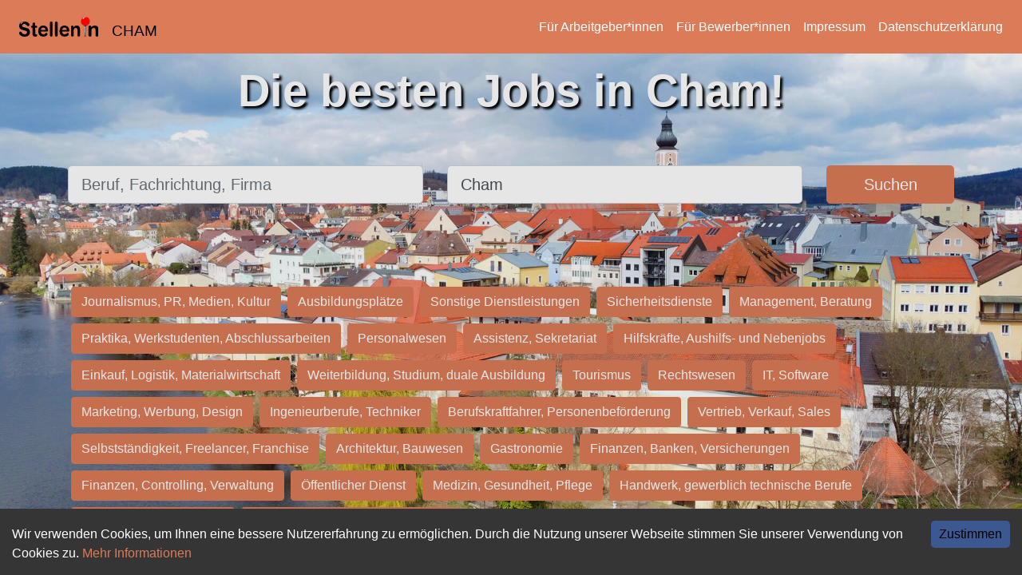

--- FILE ---
content_type: text/html; charset=utf-8
request_url: https://stellenincham.de/
body_size: 3202
content:
<!DOCTYPE html><html lang="de"><head><meta charSet="utf-8"/><meta name="viewport" content="width=device-width"/><title>Stellen in Cham- Jobs und Stellenanzeigen in Deiner Nähe</title><link rel="icon" href="/favicon.ico"/><meta name="robots" content="index, follow"/><link rel="stylesheet" href="/api/style"/><meta name="description" content="Du suchst eine neue Herausforderung in Cham und Umgebung? Wir haben viele, aktuelle Stellenangebote aus Deiner Region. Finde jetzt deinen Traumjob und bewirb dich einfach und schnell."/><meta property="og:description" content="Du suchst eine neue Herausforderung in Cham und Umgebung? Wir haben viele, aktuelle Stellenangebote aus Deiner Region. Finde jetzt deinen Traumjob und bewirb dich einfach und schnell."/><meta property="og:title" content="Stellen in Cham"/><meta property="og:image" content="https://stellenincham.de/logos/cities/Cham.png"/><meta property="og:url" content="https://stellenincham.de/"/><meta property="og:type" content="website"/><link rel="canonical" href="https://stellenincham.de/"/><meta name="next-head-count" content="13"/><noscript data-n-css=""></noscript><script defer="" nomodule="" src="/_next/static/chunks/polyfills-c67a75d1b6f99dc8.js"></script><script src="/_next/static/chunks/webpack-38cee4c0e358b1a3.js" defer=""></script><script src="/_next/static/chunks/framework-2c79e2a64abdb08b.js" defer=""></script><script src="/_next/static/chunks/main-dc403b070e7862b3.js" defer=""></script><script src="/_next/static/chunks/pages/_app-2f153dc305384634.js" defer=""></script><script src="/_next/static/chunks/29107295-661baa9a9eae34db.js" defer=""></script><script src="/_next/static/chunks/718-aaa5a1b9142e32f4.js" defer=""></script><script src="/_next/static/chunks/569-9f4e60d5363b0f4f.js" defer=""></script><script src="/_next/static/chunks/155-d5c18e33e3cc3b37.js" defer=""></script><script src="/_next/static/chunks/86-9cf60557b9ed7770.js" defer=""></script><script src="/_next/static/chunks/pages/index-1356f38695089ea5.js" defer=""></script><script src="/_next/static/LcQ1olfR5IqROTwNxbObC/_buildManifest.js" defer=""></script><script src="/_next/static/LcQ1olfR5IqROTwNxbObC/_ssgManifest.js" defer=""></script></head><body><noscript><iframe src="https://stellenin.jobninja.com/ns.html?id=GTM-5GZCRFG" height="0" width="0" style="display:none;visibility:hidden"></iframe></noscript><div id="__next"><nav class="fixed-top px-sm-3 px-2 navbar navbar-expand-lg navbar-dark bg-primary"><a href="/" class="navbar-brand"><div style="flex-wrap:noWrap" class="ml-0 ml-sm-2 row"><img src="/logo-generic3.svg" height="25" class="my-2 d-inline-block align-top mr-lg-3 mr-2" alt="Logo von Stellen in Cham"/><div class="align-items-center justify-content-center d-flex"><div class="logo-city">CHAM</div></div></div></a><button aria-controls="responsive-navbar-nav" type="button" aria-label="Toggle navigation" class="navbar-toggler collapsed"><span class="navbar-toggler-icon"></span></button><div class="navbar-collapse collapse" id="responsive-navbar-nav"><div class="ml-auto navbar-nav"><a target="_blank" class="text-white mx-2" href="https://arbeitgeber.jobninja.com/arbeitgeber?utm_campaign=stellenincham.de&amp;utm_medium=stellenin&amp;utm_source=portal">Für Arbeitgeber*innen</a><a target="_blank" class="text-white mx-2" href="https://bewerber.jobninja.com/?utm_campaign=stellenincham.de&amp;utm_medium=stellenin&amp;utm_source=portal">Für Bewerber*innen</a><a class="text-white mx-2" href="/impressum">Impressum</a><a class="text-white mx-2" href="/datenschutzerklarung">Datenschutzerklärung</a></div></div></nav><div class="bgWrap bg_darker d-flex" style="margin-right:-15px;-margin-bottom:-15px;layout:fill;filter:brightness(0.9);background-image:url(/bgs/cham.jpg)"><div class="container text-white" style="z-index:200;margin-top:5em"><h1 class="title">Die besten Jobs in Cham!</h1><div xs="12" style="position:relative;top:0vh"><div class="py-lg-5 py-3"><form class=""><div class="row"><div class="my-1 col-sm-5 col-12"><label for="jobTitle" class="sr-only">Beruf, Fachrichtung, Firma</label><input placeholder="Beruf, Fachrichtung, Firma" id="jobTitle" class="form-control form-control-lg" value=""/></div><div class="my-1 col-lg-5 col-sm-4 col-12"><label for="jobLocation" class="sr-only">Ort, Stadt</label><input placeholder="Ort, Stadt" id="jobLocation" class="form-control form-control-lg" value="Cham"/></div><div class="my-1 col-lg-2 col-sm-3 col-12"><button type="submit" class="w-100 btn btn-primary btn-lg">Suchen</button></div></div></form></div></div><div><div class="mt-5"><span><a href="/branchen/journalismus-pr-medien-kultur"><span class="btn btn-primary m-1">Journalismus, PR, Medien, Kultur</span></a></span><span><a href="/branchen/ausbildungsplaetze"><span class="btn btn-primary m-1">Ausbildungsplätze</span></a></span><span><a href="/branchen/sonstige-dienstleistungen"><span class="btn btn-primary m-1">Sonstige Dienstleistungen</span></a></span><span><a href="/branchen/sicherheitsdienste"><span class="btn btn-primary m-1">Sicherheitsdienste</span></a></span><span><a href="/branchen/management-beratung"><span class="btn btn-primary m-1">Management, Beratung</span></a></span><span><a href="/branchen/praktika-werkstudenten-abschlussarbeiten"><span class="btn btn-primary m-1">Praktika, Werkstudenten, Abschlussarbeiten</span></a></span><span><a href="/branchen/personalwesen"><span class="btn btn-primary m-1">Personalwesen</span></a></span><span><a href="/branchen/assistenz-sekretariat"><span class="btn btn-primary m-1">Assistenz, Sekretariat</span></a></span><span><a href="/branchen/hilfskraefte-aushilfs-und-nebenjobs"><span class="btn btn-primary m-1">Hilfskräfte, Aushilfs- und Nebenjobs</span></a></span><span><a href="/branchen/einkauf-logistik-materialwirtschaft"><span class="btn btn-primary m-1">Einkauf, Logistik, Materialwirtschaft</span></a></span><span><a href="/branchen/weiterbildung-studium-duale-ausbildung"><span class="btn btn-primary m-1">Weiterbildung, Studium, duale Ausbildung</span></a></span><span><a href="/branchen/tourismus"><span class="btn btn-primary m-1">Tourismus</span></a></span><span><a href="/branchen/rechtswesen"><span class="btn btn-primary m-1">Rechtswesen</span></a></span><span><a href="/branchen/it-software"><span class="btn btn-primary m-1">IT, Software</span></a></span><span><a href="/branchen/marketing-werbung-design"><span class="btn btn-primary m-1">Marketing, Werbung, Design</span></a></span><span><a href="/branchen/ingenieurberufe-techniker"><span class="btn btn-primary m-1">Ingenieurberufe, Techniker</span></a></span><span><a href="/branchen/berufskraftfahrer-personenbefoerderung"><span class="btn btn-primary m-1">Berufskraftfahrer, Personenbeförderung</span></a></span><span><a href="/branchen/vertrieb-verkauf-sales"><span class="btn btn-primary m-1">Vertrieb, Verkauf, Sales</span></a></span><span><a href="/branchen/selbststaendigkeit-freelancer-franchise"><span class="btn btn-primary m-1">Selbstständigkeit, Freelancer, Franchise</span></a></span><span><a href="/branchen/architektur-bauwesen"><span class="btn btn-primary m-1">Architektur, Bauwesen</span></a></span><span><a href="/branchen/gastronomie"><span class="btn btn-primary m-1">Gastronomie</span></a></span><span><a href="/branchen/finanzen-banken-versicherungen"><span class="btn btn-primary m-1">Finanzen, Banken, Versicherungen</span></a></span><span><a href="/branchen/finanzen-controlling-verwaltung"><span class="btn btn-primary m-1">Finanzen, Controlling, Verwaltung</span></a></span><span><a href="/branchen/oeffentlicher-dienst"><span class="btn btn-primary m-1">Öffentlicher Dienst</span></a></span><span><a href="/branchen/medizin-gesundheit-pflege"><span class="btn btn-primary m-1">Medizin, Gesundheit, Pflege</span></a></span><span><a href="/branchen/handwerk-gewerblich-technische-berufe"><span class="btn btn-primary m-1">Handwerk, gewerblich technische Berufe</span></a></span><span><a href="/branchen/forschung-wissenschaft"><span class="btn btn-primary m-1">Forschung, Wissenschaft</span></a></span><span><a href="/branchen/bildung-erziehung-soziale-berufe"><span class="btn btn-primary m-1">Bildung, Erziehung, Soziale Berufe</span></a></span></div></div><div> </div></div></div></div><script id="__NEXT_DATA__" type="application/json">{"props":{"pageProps":{"domain":"stellenincham.de","config":{"title":"Stellen in Cham","claim":"Die besten Jobs in Cham!","cover_image":"/bgs/cham.jpg","where":"Cham","latitude":49.22565,"longitude":12.65501,"what":"","scss_injections":{"primary":"#3B5890"},"_originPhoto":"freie nutzung"},"pageUrl":"https://stellenincham.de/","humanReadableDomain":"stellenincham.de","categories":[{"normalized_name":"journalismus-pr-medien-kultur","id":1,"picture_url":"https://s3.eu-central-1.amazonaws.com/jobninja-backend-static-prod/categories_img/1.jpg","german":"Journalismus, PR, Medien, Kultur","english":"","subcategories":[]},{"normalized_name":"ausbildungsplaetze","id":19,"picture_url":"https://s3.eu-central-1.amazonaws.com/jobninja-backend-static-prod/categories_img/19.jpg","german":"Ausbildungsplätze","english":"","subcategories":[]},{"normalized_name":"sonstige-dienstleistungen","id":10,"picture_url":"https://s3.eu-central-1.amazonaws.com/jobninja-backend-static-prod/categories_img/10.jpg","german":"Sonstige Dienstleistungen","english":"","subcategories":[]},{"normalized_name":"sicherheitsdienste","id":4,"picture_url":"https://s3.eu-central-1.amazonaws.com/jobninja-backend-static-prod/categories_img/4.jpg","german":"Sicherheitsdienste","english":"","subcategories":[]},{"normalized_name":"management-beratung","id":23,"picture_url":"https://s3.eu-central-1.amazonaws.com/jobninja-backend-static-prod/categories_img/23.jpg","german":"Management, Beratung","english":"","subcategories":[]},{"normalized_name":"praktika-werkstudenten-abschlussarbeiten","id":12,"picture_url":"https://s3.eu-central-1.amazonaws.com/jobninja-backend-static-prod/categories_img/12.jpg","german":"Praktika, Werkstudenten, Abschlussarbeiten","english":"","subcategories":[]},{"normalized_name":"personalwesen","id":22,"picture_url":"https://s3.eu-central-1.amazonaws.com/jobninja-backend-static-prod/categories_img/22.jpg","german":"Personalwesen","english":"","subcategories":[]},{"normalized_name":"assistenz-sekretariat","id":20,"picture_url":"https://s3.eu-central-1.amazonaws.com/jobninja-backend-static-prod/categories_img/20.jpg","german":"Assistenz, Sekretariat","english":"","subcategories":[]},{"normalized_name":"hilfskraefte-aushilfs-und-nebenjobs","id":28,"picture_url":"https://s3.eu-central-1.amazonaws.com/jobninja-backend-static-prod/categories_img/28.jpg","german":"Hilfskräfte, Aushilfs- und Nebenjobs","english":"","subcategories":[]},{"normalized_name":"einkauf-logistik-materialwirtschaft","id":15,"picture_url":"https://s3.eu-central-1.amazonaws.com/jobninja-backend-static-prod/categories_img/15.jpg","german":"Einkauf, Logistik, Materialwirtschaft","english":"","subcategories":[]},{"normalized_name":"weiterbildung-studium-duale-ausbildung","id":3,"picture_url":"https://s3.eu-central-1.amazonaws.com/jobninja-backend-static-prod/categories_img/3.jpg","german":"Weiterbildung, Studium, duale Ausbildung","english":"","subcategories":[]},{"normalized_name":"tourismus","id":11,"picture_url":"https://s3.eu-central-1.amazonaws.com/jobninja-backend-static-prod/categories_img/11.jpg","german":"Tourismus","english":"","subcategories":[]},{"normalized_name":"rechtswesen","id":6,"picture_url":"https://s3.eu-central-1.amazonaws.com/jobninja-backend-static-prod/categories_img/6.jpg","german":"Rechtswesen","english":"","subcategories":[]},{"normalized_name":"it-software","id":13,"picture_url":"https://s3.eu-central-1.amazonaws.com/jobninja-backend-static-prod/categories_img/13.jpg","german":"IT, Software","english":"","subcategories":[]},{"normalized_name":"marketing-werbung-design","id":24,"picture_url":"https://s3.eu-central-1.amazonaws.com/jobninja-backend-static-prod/categories_img/24.jpg","german":"Marketing, Werbung, Design","english":"","subcategories":[]},{"normalized_name":"ingenieurberufe-techniker","id":17,"picture_url":"https://s3.eu-central-1.amazonaws.com/jobninja-backend-static-prod/categories_img/17.jpg","german":"Ingenieurberufe, Techniker","english":"","subcategories":[]},{"normalized_name":"berufskraftfahrer-personenbefoerderung","id":7,"picture_url":"https://s3.eu-central-1.amazonaws.com/jobninja-backend-static-prod/categories_img/7.jpg","german":"Berufskraftfahrer, Personenbeförderung","english":"","subcategories":[]},{"normalized_name":"vertrieb-verkauf-sales","id":14,"picture_url":"https://s3.eu-central-1.amazonaws.com/jobninja-backend-static-prod/categories_img/14.jpg","german":"Vertrieb, Verkauf, Sales","english":"","subcategories":[]},{"normalized_name":"selbststaendigkeit-freelancer-franchise","id":8,"picture_url":"https://s3.eu-central-1.amazonaws.com/jobninja-backend-static-prod/categories_img/8.jpg","german":"Selbstständigkeit, Freelancer, Franchise","english":"","subcategories":[]},{"normalized_name":"architektur-bauwesen","id":9,"picture_url":"https://s3.eu-central-1.amazonaws.com/jobninja-backend-static-prod/categories_img/9.jpg","german":"Architektur, Bauwesen","english":"","subcategories":[]},{"normalized_name":"gastronomie","id":25,"picture_url":"https://s3.eu-central-1.amazonaws.com/jobninja-backend-static-prod/categories_img/25.jpg","german":"Gastronomie","english":"","subcategories":[]},{"normalized_name":"finanzen-banken-versicherungen","id":21,"picture_url":"https://s3.eu-central-1.amazonaws.com/jobninja-backend-static-prod/categories_img/21.jpg","german":"Finanzen, Banken, Versicherungen","english":"","subcategories":[]},{"normalized_name":"finanzen-controlling-verwaltung","id":27,"picture_url":"https://s3.eu-central-1.amazonaws.com/jobninja-backend-static-prod/categories_img/27.jpg","german":"Finanzen, Controlling, Verwaltung","english":"","subcategories":[]},{"normalized_name":"oeffentlicher-dienst","id":26,"picture_url":"https://s3.eu-central-1.amazonaws.com/jobninja-backend-static-prod/categories_img/26.jpg","german":"Öffentlicher Dienst","english":"","subcategories":[]},{"normalized_name":"medizin-gesundheit-pflege","id":2,"picture_url":"https://s3.eu-central-1.amazonaws.com/jobninja-backend-static-prod/categories_img/2.jpg","german":"Medizin, Gesundheit, Pflege","english":"","subcategories":[]},{"normalized_name":"handwerk-gewerblich-technische-berufe","id":18,"picture_url":"https://s3.eu-central-1.amazonaws.com/jobninja-backend-static-prod/categories_img/18.jpg","german":"Handwerk, gewerblich technische Berufe","english":"","subcategories":[]},{"normalized_name":"forschung-wissenschaft","id":5,"picture_url":"https://s3.eu-central-1.amazonaws.com/jobninja-backend-static-prod/categories_img/5.jpg","german":"Forschung, Wissenschaft","english":"","subcategories":[]},{"normalized_name":"bildung-erziehung-soziale-berufe","id":16,"picture_url":"https://s3.eu-central-1.amazonaws.com/jobninja-backend-static-prod/categories_img/16.jpg","german":"Bildung, Erziehung, Soziale Berufe","english":"","subcategories":[]}]}},"page":"/","query":{},"buildId":"LcQ1olfR5IqROTwNxbObC","isFallback":false,"gip":true,"scriptLoader":[]}</script></body></html>